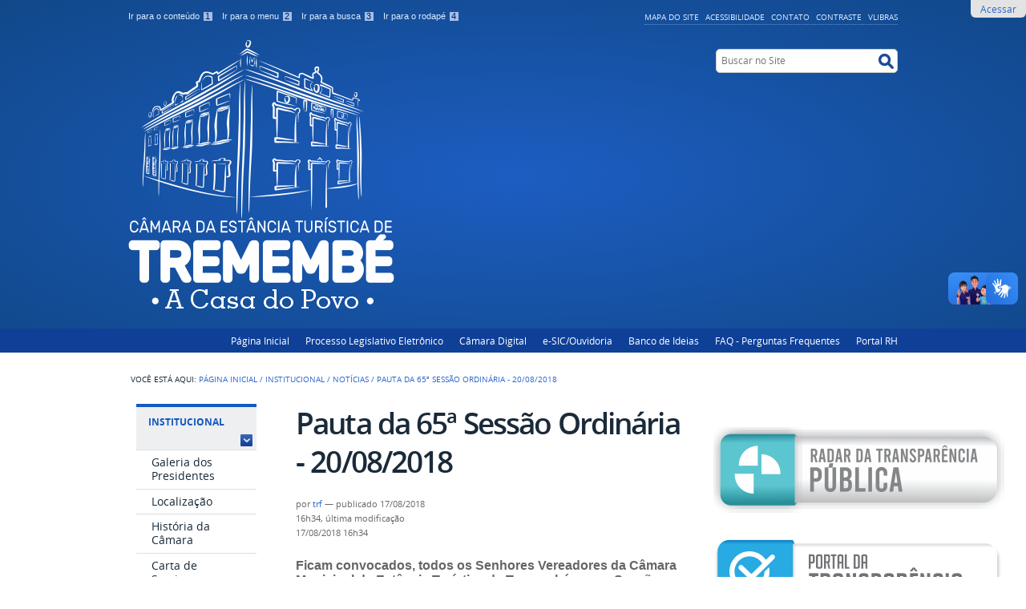

--- FILE ---
content_type: text/html;charset=utf-8
request_url: https://www.tremembe.sp.leg.br/institucional/noticias/pauta-da-65a-sessao-ordinaria-20-08-2018
body_size: 8602
content:
<!DOCTYPE html>
<html lang="pt-br" dir="ltr">

<head>
    <meta http-equiv="Content-Type" content="text/html; charset=utf-8">

    
        <base href="https://www.tremembe.sp.leg.br/institucional/noticias/pauta-da-65a-sessao-ordinaria-20-08-2018"><!--[if lt IE 7]></base><![endif]-->
    

    
        
<meta content="Ficam convocados, todos os Senhores Vereadores da Câmara Municipal da Estância Turística de Tremembé para a Sessão Ordinária a ser realizada no próximo dia 20 de agosto de 2018, segunda-feira, com início às 18h30." name="description">

  
    <style type="text/css" media="screen">@import url(https://www.tremembe.sp.leg.br/portal_css/Sunburst%20Theme/resourceportalmodelo.themestylescontraste-cachekey-2adadc3d1869af9ca9508ea9ad4a268c.css);</style>
    <link rel="stylesheet" type="text/css" media="screen" href="https://www.tremembe.sp.leg.br/portal_css/Sunburst%20Theme/resourceportalmodelo.themestylesreset-cachekey-6d1cc092219a1a8b4e5bc50d234c8307.css">
    <link rel="stylesheet" type="text/css" href="https://www.tremembe.sp.leg.br/portal_css/Sunburst%20Theme/base-cachekey-79ac13ef14fbed92d8851586cb6fdb27.css">
    <link rel="stylesheet" type="text/css" media="screen" href="https://www.tremembe.sp.leg.br/portal_css/Sunburst%20Theme/resourceplone.app.jquerytools.overlays-cachekey-41aacd251a9f5440d3bdaa6f6764a00b.css">
        <!--[if lt IE 8]>    
    
    <link rel="stylesheet" type="text/css" media="screen" href="https://www.tremembe.sp.leg.br/portal_css/Sunburst%20Theme/IEFixes-cachekey-2efcd334ba31d36194a0bd0b2ff8b81f.css" />
        <![endif]-->
    
    <link rel="stylesheet" type="text/css" media="screen" href="https://www.tremembe.sp.leg.br/portal_css/Sunburst%20Theme/resourcecollective.covercontentchooser-cachekey-f0e9c1485dd3ad699600c679479f894a.css">
    <style type="text/css" media="screen">@import url(https://www.tremembe.sp.leg.br/portal_css/Sunburst%20Theme/resourcecollective.flowplayer.cssflowplayer-cachekey-d5eb602449f6a0db1c3605ba2c549f60.css);</style>
    <style type="text/css" media="screen">@import url(https://www.tremembe.sp.leg.br/portal_css/Sunburst%20Theme/resourcecollective.pollscsscollective.polls-cachekey-40e5d2d819d2c1fe46f58a40318d5526.css);</style>
    <link rel="stylesheet" type="text/css" media="screen" href="https://www.tremembe.sp.leg.br/portal_css/Sunburst%20Theme/resourceportalmodelo.themestylestemabase-cachekey-b9716c94c7542380afbd7ae6c09a9475.css">
    <style type="text/css" media="all">@import url(https://www.tremembe.sp.leg.br/portal_css/Sunburst%20Theme/solgema_contextualcontentmenu-cachekey-73725ca8719bc83188dae3d240b38a85.css);</style>
    <link rel="stylesheet" type="text/css" media="all" href="https://www.tremembe.sp.leg.br/portal_css/Sunburst%20Theme/ploneCustom-cachekey-dc59e099e9908cf70786b1302e2f1c5d.css">
    <link rel="stylesheet" type="text/css" media="screen" href="//netdna.bootstrapcdn.com/font-awesome/3.2.1/css/font-awesome.min.css">
    <link rel="stylesheet" type="text/css" media="all" href="https://www.tremembe.sp.leg.br/portal_css/Sunburst%20Theme/resourceplone.formwidget.recurrencejquery.recurrenceinput-cachekey-ab29b71a286feff81090237f1907eb85.css">
    <style type="text/css" media="screen">@import url(https://www.tremembe.sp.leg.br/portal_css/Sunburst%20Theme/easynewsletter-cachekey-05356adeb3d2a751105218782750654a.css);</style>
    <link rel="stylesheet" type="text/css" href="https://www.tremembe.sp.leg.br/portal_css/Sunburst%20Theme/embedder-cachekey-bb85e793645cbf29de44172dfb448961.css">
    <style type="text/css" media="screen">@import url(https://www.tremembe.sp.leg.br/portal_css/Sunburst%20Theme/resourcecollective.js.colorpicker-cachekey-4469455c08a6f368567d3e7bed410ce5.css);</style>
    <link rel="stylesheet" type="text/css" media="screen" href="https://www.tremembe.sp.leg.br/portal_css/Sunburst%20Theme/resourceplone.formwidget.datetimestyles-cachekey-08b7a466ecd8751fdd5cd8afe24ad00b.css">
    <style type="text/css" media="screen">@import url(https://www.tremembe.sp.leg.br/portal_css/Sunburst%20Theme/resourceplone.formwidget.contenttreecontenttree-cachekey-9bca1471773de3ef4a2c0c694c4370bc.css);</style>
    <link rel="stylesheet" type="text/css" media="screen" href="https://www.tremembe.sp.leg.br/portal_css/Sunburst%20Theme/resourcesl_stylesheetssocial_like-cachekey-1651ac46d2de8f22804690a3e9862605.css">
    <style type="text/css" media="screen">@import url(https://www.tremembe.sp.leg.br/portal_css/Sunburst%20Theme/resourceplonetruegallery-portlet-cachekey-847bf2276ed35377eaa33d89e34c5a42.css);</style>

  
  
    <script type="text/javascript" src="http://htmlshiv.googlecode.com/svn/trunk/html5.js"></script>
    <script type="text/javascript" src="https://www.tremembe.sp.leg.br/portal_javascripts/Sunburst%20Theme/resourceplone.app.jquery-cachekey-ec5d79b1c195dcab58504ad36ee156c2.js"></script>
    <script type="text/javascript" src="https://www.tremembe.sp.leg.br/portal_javascripts/Sunburst%20Theme/resourcecollective.galleria-cachekey-e04a9dbf566779cd798ca74298add56d.js"></script>
    <script type="text/javascript" src="https://www.tremembe.sp.leg.br/portal_javascripts/Sunburst%20Theme/resourcecollective.js.bootstrapjsbootstrap.min-cachekey-501ad04cfa0c13ae3ebb81c9daca93c1.js"></script>
    <script type="text/javascript" src="https://www.tremembe.sp.leg.br/portal_javascripts/Sunburst%20Theme/resourcecollective.flowplayerflowplayer.min-cachekey-a8071412f40136da8e476a3bda509d00.js"></script>
       <!--[if lte IE 8]>
     
    <script type="text/javascript" src="https://www.tremembe.sp.leg.br/portal_javascripts/Sunburst%20Theme/resourcecollective.pollsjsexcanvas.min-cachekey-4fd713ff2fb011a8467ff5f986b19f47.js"></script>
       <![endif]-->
     
    <script type="text/javascript" src="https://www.tremembe.sp.leg.br/portal_javascripts/Sunburst%20Theme/resourcecollective.pollsjspolls-cachekey-51cc7f0000787c825e613853dd99fda5.js"></script>
    <script type="text/javascript" src="https://www.tremembe.sp.leg.br/portal_javascripts/Sunburst%20Theme/resourcecollective.z3cform.datagridfielddatagridfield-cachekey-66ae22461dce423aa6fe9b1e58fa9736.js"></script>
    <script type="text/javascript" src="https://www.tremembe.sp.leg.br/portal_javascripts/Sunburst%20Theme/resourcesc.embeddervideo-jsvideo-cachekey-22bdb1f633fc917b7f79fec792992dd4.js"></script>
    <script type="text/javascript" src="https://www.tremembe.sp.leg.br/portal_javascripts/Sunburst%20Theme/resourcecollective.js.colorpicker.jseye-cachekey-a816b5d59c04aa5ef808524cfad59033.js"></script>
    <script type="text/javascript" src="https://www.tremembe.sp.leg.br/portal_javascripts/Sunburst%20Theme/resourcecollective.oembed-cachekey-8588131bde7017e53503a9fa5bea3d9e.js"></script>


<title>Pauta da 65ª Sessão Ordinária - 20/08/2018 — Câmara de Tremembé</title>
        
    <link rel="author" href="https://www.tremembe.sp.leg.br/author/trf" title="Informações do Autor">


    <link rel="canonical" href="https://www.tremembe.sp.leg.br/institucional/noticias/pauta-da-65a-sessao-ordinaria-20-08-2018">
<link rel="alternate" type="application/json+oembed" href="https://www.tremembe.sp.leg.br/@@oembed?url=https%3A%2F%2Fwww.tremembe.sp.leg.br%2Finstitucional%2Fnoticias%2Fpauta-da-65a-sessao-ordinaria-20-08-2018&amp;format=json" title="Pauta da 65ª Sessão Ordinária - 20/08/2018 oEmbed Profile">
<link rel="alternate" type="text/xml+oembed" href="https://www.tremembe.sp.leg.br/@@oembed?url=https%3A%2F%2Fwww.tremembe.sp.leg.br%2Finstitucional%2Fnoticias%2Fpauta-da-65a-sessao-ordinaria-20-08-2018&amp;format=xml" title="Pauta da 65ª Sessão Ordinária - 20/08/2018 oEmbed Profile">


    
    



<script type="text/javascript">var jqueryOmebedSettings = {embedMethod: "replace",defaultOEmbedProvider: "plone",activate_jqueryoembed_integration: true};</script>
<script type="text/javascript">
$(document).ready(function() {
    // can use links inside div.oembed too since "a" don't work for tinymce styles
    $("a.oembed,.oembed a").oembed(null, jqueryOmebedSettings);
});
</script>

<script type="text/javascript">
        jQuery(function($){
            if (typeof($.datepicker) != "undefined"){
              $.datepicker.setDefaults(
                jQuery.extend($.datepicker.regional['pt-BR'],
                {dateFormat: 'dd/mm/yy'}));
            }
        });
        </script>




    <link rel="search" href="https://www.tremembe.sp.leg.br/@@search" title="Buscar neste site">



        
        
        
        
        

        
        <meta name="generator" content="Plone - http://plone.org">
    

    <meta content="width=device-width, initial-scale=1.0" name="viewport">

    <link rel="shortcut icon" href="/++theme++IDG-azul/img/favicon.ico" type="image/x-icon">
    <link rel="apple-touch-icon" href="/++theme++IDG-azul/img/touch_icon.png">

    <!-- Plone CSS - only for preview, will be removed in rules.xml -->
    

    <!-- Theme CSS - only for preview, will be removed in rules and added in CSS registry -->
    <link media="all" href="/++theme++IDG-azul/css/main.css" type="text/css" rel="stylesheet" id="main-css">
    <link media="all" href="/++theme++IDG-azul/css/style.css" type="text/css" rel="stylesheet">
    <link media="all" href="/++theme++IDG-azul/galleria-theme/galleria.tema-idg-azul.css" type="text/css" rel="stylesheet">
    <script src="/++theme++IDG-azul/javascript/function.js" type="text/javascript"></script>
</head>

<body dir="ltr" class="template-newsitem_view portaltype-news-item site-portal section-institucional subsection-noticias subsection-noticias-pauta-da-65a-sessao-ordinaria-20-08-2018 userrole-anonymous"><ul class="actionMenu deactivated" id="portal-personaltools">
  <li id="anon-personalbar">
    
        <a href="https://www.tremembe.sp.leg.br/login" id="personaltools-login">Acessar</a>
    
  </li>
</ul><div id="wrapper">

        <!-- HEADER -->

        <div id="header" role="banner" style="">

            <div>

                <ul id="accessibility">
                    <li>
                        <a accesskey="1" href="#acontent" id="link-conteudo">
                            Ir para o conteúdo
                            <span>1</span>
                        </a>
                    </li>
                    <li>
                        <a accesskey="2" href="#anavigation" id="link-navegacao">
                            Ir para o menu
                            <span>2</span>
                        </a>
                    </li>
                    <li>
                        <a accesskey="3" href="#SearchableText" id="link-buscar">
                            Ir para a busca
                            <span>3</span>
                        </a>
                    </li>
                    <li>
                        <a accesskey="4" href="#afooter" id="link-rodape">
                            Ir para o rodapé
                            <span>4</span>
                        </a>
                    </li>
                </ul>
                <!--
            <ul id="language">
                <li class="language-es">
                    <a href="#">Espa&#241;ol</a>
                </li>
                <li class="language-en">
                    <a href="#">English</a>
                </li>
            </ul>
            -->
            <ul id="portal-siteactions">

    <li id="siteaction-sitemap"><a href="https://www.tremembe.sp.leg.br/sitemap" accesskey="3" title="Mapa do Site">Mapa do Site</a></li>
    <li id="siteaction-accessibility"><a href="https://www.tremembe.sp.leg.br/accessibility-info" accesskey="0" title="Acessibilidade">Acessibilidade</a></li>
    <li id="siteaction-contact"><a href="https://www.tremembe.sp.leg.br/contact-info" accesskey="9" title="Contato">Contato</a></li>
    <li id="siteaction-contraste"><a href="#" accesskey="" title="Contraste">Contraste</a></li>
    <li id="siteaction-vlibras"><a href="http://www.vlibras.gov.br/" accesskey="" title="VLibras">VLibras</a></li>
</ul>

            <a id="portal-logo" title="Câmara de Tremembé" accesskey="1" href="https://www.tremembe.sp.leg.br">
    <img src="https://www.tremembe.sp.leg.br/logo.png" alt="Câmara de Tremembé" title="Câmara de Tremembé" height="336" width="332">




</a>

            <div id="portal-searchbox">

    <form id="searchGadget_form" action="https://www.tremembe.sp.leg.br/@@search">

        <div class="LSBox">
        <label class="hiddenStructure" for="searchGadget">Busca</label>

        <input name="SearchableText" type="text" size="18" title="Buscar no Site" placeholder="Buscar no Site" accesskey="4" class="searchField" id="searchGadget">

        <input class="searchButton" type="submit" value="Buscar">

        

        <div class="LSResult" id="LSResult"><div class="LSShadow" id="LSShadow"></div></div>
        </div>
    </form>

    <div id="portal-advanced-search" class="hiddenStructure">
        <a href="https://www.tremembe.sp.leg.br/@@search" accesskey="5">Busca Avançada…</a>
    </div>

</div>

        </div>
        <div id="sobre">
            <ul><li id="portaltab-index_html" class="selected"><a href="https://www.tremembe.sp.leg.br" title="">Página Inicial</a></li><li id="portaltab-processo-legislativo-eletronico" class="plain"><a href="https://tremembe.camarasempapel.com.br/" title="">Processo Legislativo Eletrônico</a></li><li id="portaltab-camara-digital" class="plain"><a href="https://www.tremembe.sp.leg.br/camara-digital" title="">Câmara Digital</a></li><li id="portaltab-ouvidoria" class="plain"><a href="https://www.tremembe.sp.leg.br/ouvidoria" title='Tipos de atendimento:
Whatsapp do Povo / Telefone - (12) 3672-3156/ 
Email: ouvidoria@tremembe.sp.leg.br/ 
Site:https://www.tremembe.sp.leg.br/ 
Presencialmente - Rua Senhor Bom Jesus, 145 - Centro Tremembé-SP, CEP 12120-029. Atendimento das 8h às 17h/ 

(OBSERVAÇÃO: Para denúncias anônimas preencha os campos obrigatórios do formulário com a letra "x").

Regulamentação da Lei de Acesso à informação LAI: 
https://www.tremembe.sp.leg.br/leis/legislacao-municipal/resolucoes/resolucao-ndeg-209-lei-de-acesso-a-informacao/view'>e-SIC/Ouvidoria</a></li><li id="portaltab-banco-de-ideias" class="plain"><a href="https://www.tremembe.sp.leg.br/banco-de-ideias" title="Banco de Ideias Legislativas no Município de Tremembé em conformidade com a Resolução n° 186/2021.">Banco de Ideias</a></li><li id="portaltab-faq" class="plain"><a href="https://www.tremembe.sp.leg.br/faq" title="Relação de perguntas que são feitas com frequência para a Casa Legislativa e suas respectivas respostas.">FAQ - Perguntas Frequentes</a></li><li id="portaltab-portal-rh" class="plain"><a href="https://tremembe.presconinformatica.com.br/ords/tremembe/f?p=1823:LOGIN" title="">Portal RH</a></li></ul>
        </div>
    </div>

    <!-- content -->

    <div id="main" role="main">
    <div id="plone-content">

        <!-- Demo Plone Content -->

        <div id="portal-columns" class="row">

            <div id="viewlet-above-content"><div id="portal-breadcrumbs">

    <span id="breadcrumbs-you-are-here">Você está aqui:</span>
    <span id="breadcrumbs-home">
        <a href="https://www.tremembe.sp.leg.br">Página Inicial</a>
        <span class="breadcrumbSeparator">
            /
            
        </span>
    </span>
    <span id="breadcrumbs-1" dir="ltr">
        
            <a href="https://www.tremembe.sp.leg.br/institucional">Institucional</a>
            <span class="breadcrumbSeparator">
                /
                
            </span>
            
         
    </span>
    <span id="breadcrumbs-2" dir="ltr">
        
            <a href="https://www.tremembe.sp.leg.br/institucional/noticias">Notícias</a>
            <span class="breadcrumbSeparator">
                /
                
            </span>
            
         
    </span>
    <span id="breadcrumbs-3" dir="ltr">
        
            
            
            <span id="breadcrumbs-current">Pauta da 65ª Sessão Ordinária - 20/08/2018</span>
         
    </span>

</div>
</div>

            <!-- Column 1 -->
            <div id="navigation">
                <a name="anavigation" id="anavigation"></a>
                <span class="menuTrigger">Menu</span>
                <div id="portal-column-one" class="cell width-1:4 position-0">
            
                
<div class="portletWrapper" data-portlethash="706c6f6e652e6c656674636f6c756d6e0a636f6e746578740a2f636d5f7472662f706f7274616c0a696e737469747563696f6e616c" id="portletwrapper-706c6f6e652e6c656674636f6c756d6e0a636f6e746578740a2f636d5f7472662f706f7274616c0a696e737469747563696f6e616c">
<dl class="portlet portletNavigationTree">

    <dt class="portletHeader">
        <span class="portletTopLeft"></span>
        <a href="https://www.tremembe.sp.leg.br/institucional" class="tile">Institucional</a>
        <span class="portletTopRight"></span>
    </dt>

    <dd class="portletItem lastItem">
        <ul class="navTree navTreeLevel0">
            
            



<li class="navTreeItem visualNoMarker section-galeria-dos-presidentes">

    


        <a href="https://www.tremembe.sp.leg.br/institucional/galeria-dos-presidentes" class="state-published contenttype-document" title="">
            
            <span>Galeria dos Presidentes</span>
        </a>

        

    
</li>


<li class="navTreeItem visualNoMarker navTreeFolderish section-lozalizacao">

    


        <a href="https://www.tremembe.sp.leg.br/institucional/lozalizacao" class="state-published navTreeFolderish contenttype-folder" title="">
            
            <span>Localização</span>
        </a>

        

    
</li>


<li class="navTreeItem visualNoMarker navTreeFolderish section-historia-da-camara">

    


        <a href="https://www.tremembe.sp.leg.br/institucional/historia-da-camara" class="state-published navTreeFolderish contenttype-folder" title="">
            
            <span>História da Câmara</span>
        </a>

        

    
</li>


<li class="navTreeItem visualNoMarker navTreeFolderish section-carta-de-servicos">

    


        <a href="https://www.tremembe.sp.leg.br/institucional/carta-de-servicos" class="state-published navTreeFolderish contenttype-folder" title="">
            
            <span>Carta de Serviços</span>
        </a>

        

    
</li>


<li class="navTreeItem visualNoMarker section-cartilha-do-vereador">

    


        <a href="https://www12.senado.leg.br/interlegis/comunicacao/publicacoes-1/cartilha-do-vereador/" class="state-published contenttype-link" title="Orientações para uma prática legislativa de qualidade e resultados - Publicações Interlegis - ILB">
            
            <span>Cartilha do Vereador</span>
        </a>

        

    
</li>


<li class="navTreeItem visualNoMarker navTreeItemInPath navTreeFolderish section-noticias">

    


        <a href="https://www.tremembe.sp.leg.br/institucional/noticias" class="state-published navTreeItemInPath navTreeFolderish contenttype-folder" title="Banco de notícias desta Casa Legislativa.">
            
            <span>Notícias</span>
        </a>

        
            <ul class="navTree navTreeLevel1">
                



<li class="navTreeItem visualNoMarker navTreeCurrentNode section-pauta-da-65a-sessao-ordinaria-20-08-2018">

    


        <a href="https://www.tremembe.sp.leg.br/institucional/noticias/pauta-da-65a-sessao-ordinaria-20-08-2018" class="state-published navTreeCurrentItem navTreeCurrentNode contenttype-news-item" title="Ficam convocados, todos os Senhores Vereadores da Câmara Municipal da Estância Turística de Tremembé para a Sessão Ordinária a ser realizada no próximo dia 20 de agosto de 2018, segunda-feira, com início às 18h30.">
            
            <span>Pauta da 65ª Sessão Ordinária - 20/08/2018</span>
        </a>

        

    
</li>




            </ul>
        

    
</li>


<li class="navTreeItem visualNoMarker section-canal-facebook">

    


        <a href="https://www.facebook.com/camaratremembe/" class="state-published contenttype-link" title="">
            
            <span>Facebook</span>
        </a>

        

    
</li>


<li class="navTreeItem visualNoMarker section-instagram">

    


        <a href="https://www.instagram.com/camaratremembe/" class="state-published contenttype-link" title="">
            
            <span>Instagram</span>
        </a>

        

    
</li>


<li class="navTreeItem visualNoMarker section-canal-youtube">

    


        <a href="https://www.youtube.com/channel/UC_R28Nr2Ml2l5Wt-ipMwd0Q/videos" class="state-published contenttype-link" title="">
            
            <span> YouTube</span>
        </a>

        

    
</li>




        </ul>
        <span class="portletBottomLeft"></span>
        <span class="portletBottomRight"></span>
    </dd>
</dl>

</div>

<div class="portletWrapper" data-portlethash="706c6f6e652e6c656674636f6c756d6e0a636f6e746578740a2f636d5f7472662f706f7274616c0a70726f636573736f2d6c656769736c617469766f" id="portletwrapper-706c6f6e652e6c656674636f6c756d6e0a636f6e746578740a2f636d5f7472662f706f7274616c0a70726f636573736f2d6c656769736c617469766f">
<dl class="portlet portletNavigationTree">

    <dt class="portletHeader">
        <span class="portletTopLeft"></span>
        <a href="https://www.tremembe.sp.leg.br/composicao" class="tile">Composição</a>
        <span class="portletTopRight"></span>
    </dt>

    <dd class="portletItem lastItem">
        <ul class="navTree navTreeLevel0">
            
            



<li class="navTreeItem visualNoMarker section-mesa-diretora">

    


        <a href="https://tremembe.camarasempapel.com.br/mesas.aspx" class="state-published contenttype-link" title="A Mesa Diretora da Câmara Municipal, na qualidade de Comissão Executiva, incumbe a direção dos trabalhos do Poder Legislativo. A composição e competências da Mesa encontrasse no Regimento Interno desta casa normatizado na Resolução nº 198 de 16 de dezembro de 2022.
">
            
            <span>Mesa Diretora</span>
        </a>

        

    
</li>


<li class="navTreeItem visualNoMarker section-competencias-da-mesa-diretor">

    


        <a href="https://www.tremembe.sp.leg.br/composicao/competencias-da-mesa-diretor" class="state-published contenttype-document" title="A Mesa Diretora da Câmara Municipal, na qualidade de Comissão Executiva, incumbe a direção dos trabalhos do Poder Legislativo. A composição e competências da Mesa encontrasse no Regimento Interno desta casa normatizado na Resolução nº 198 de 16 de dezembro de 2022.
">
            
            <span>Competências da Mesa Diretora</span>
        </a>

        

    
</li>


<li class="navTreeItem visualNoMarker section-comissoes-1">

    


        <a href="https://tremembe.camarasempapel.com.br/comissoes.aspx" class="state-published contenttype-link" title="">
            
            <span>Comissões</span>
        </a>

        

    
</li>


<li class="navTreeItem visualNoMarker section-nossos-parlamentares-novo">

    


        <a href="https://tremembe.camarasempapel.com.br/parlamentares.aspx" class="state-published contenttype-link" title="">
            
            <span>Nossos Parlamentares</span>
        </a>

        

    
</li>


<li class="navTreeItem visualNoMarker navTreeFolderish section-nossos-parlamentares">

    


        <a href="https://www.tremembe.sp.leg.br/composicao/nossos-parlamentares" class="state-published navTreeFolderish contenttype-folder" title="">
            
            <span>Outras Legislaturas</span>
        </a>

        

    
</li>




        </ul>
        <span class="portletBottomLeft"></span>
        <span class="portletBottomRight"></span>
    </dd>
</dl>

</div>

<div class="portletWrapper" data-portlethash="706c6f6e652e6c656674636f6c756d6e0a636f6e746578740a2f636d5f7472662f706f7274616c0a70726f636573736f2d6c656769736c617469766f2d31" id="portletwrapper-706c6f6e652e6c656674636f6c756d6e0a636f6e746578740a2f636d5f7472662f706f7274616c0a70726f636573736f2d6c656769736c617469766f2d31">
<dl class="portlet portletNavigationTree">

    <dt class="portletHeader">
        <span class="portletTopLeft"></span>
        <a href="https://www.tremembe.sp.leg.br/processo-legislativo" class="tile">Processo Legislativo</a>
        <span class="portletTopRight"></span>
    </dt>

    <dd class="portletItem lastItem">
        <ul class="navTree navTreeLevel0">
            
            



<li class="navTreeItem visualNoMarker section-processo-legislativo-eletronico">

    


        <a href="https://tremembe.camarasempapel.com.br/" class="state-published contenttype-link" title="">
            
            <span>Processo Legislativo Eletrônico</span>
        </a>

        

    
</li>


<li class="navTreeItem visualNoMarker navTreeFolderish section-pautas-das-sessoes">

    


        <a href="https://www.tremembe.sp.leg.br/processo-legislativo/pautas-das-sessoes" class="state-published navTreeFolderish contenttype-folder" title="Relação de assuntos a serem tratados em uma reunião legislativa.">
            
            <span>Pautas</span>
        </a>

        

    
</li>


<li class="navTreeItem visualNoMarker navTreeFolderish section-atas-das-sessoes">

    


        <a href="https://www.tremembe.sp.leg.br/processo-legislativo/atas-das-sessoes" class="state-published navTreeFolderish contenttype-folder" title="Registro escrito sobre todos os acontecimentos e assuntos debatidos durante uma sessão legislativa.">
            
            <span>Atas</span>
        </a>

        

    
</li>


<li class="navTreeItem visualNoMarker navTreeFolderish section-relatorio-de-comparecimento">

    


        <a href="https://www.tremembe.sp.leg.br/processo-legislativo/relatorio-de-comparecimento" class="state-published navTreeFolderish contenttype-folder" title="Relatório mensal de comparecimento dos Senhores Vereadores nas Sessões Plenárias">
            
            <span>Presença nas Sessões</span>
        </a>

        

    
</li>


<li class="navTreeItem visualNoMarker navTreeFolderish section-relatorio-de-atividades">

    


        <a href="https://www.tremembe.sp.leg.br/processo-legislativo/relatorio-de-atividades" class="state-published navTreeFolderish contenttype-folder" title="Relatório de Atividades anuais da Câmara Municipal da Estância Turística de Tremembé.">
            
            <span>Relatório de Atividades</span>
        </a>

        

    
</li>


<li class="navTreeItem visualNoMarker navTreeFolderish section-proposituras-e-projetos-de-lei">

    


        <a href="https://www.tremembe.sp.leg.br/processo-legislativo/proposituras-e-projetos-de-lei" class="state-published navTreeFolderish contenttype-folder" title="Proposituras dos Senhores Vereadores tais como: indicações, requerimentos, moções e projetos de lei.">
            
            <span>Proposituras (Página Antiga)</span>
        </a>

        

    
</li>




        </ul>
        <span class="portletBottomLeft"></span>
        <span class="portletBottomRight"></span>
    </dd>
</dl>

</div>

<div class="portletWrapper" data-portlethash="706c6f6e652e6c656674636f6c756d6e0a636f6e746578740a2f636d5f7472662f706f7274616c0a6c656973" id="portletwrapper-706c6f6e652e6c656674636f6c756d6e0a636f6e746578740a2f636d5f7472662f706f7274616c0a6c656973">
<dl class="portlet portletNavigationTree">

    <dt class="portletHeader">
        <span class="portletTopLeft"></span>
        <a href="https://www.tremembe.sp.leg.br/leis" class="tile">Legislação</a>
        <span class="portletTopRight"></span>
    </dt>

    <dd class="portletItem lastItem">
        <ul class="navTree navTreeLevel0">
            
            



<li class="navTreeItem visualNoMarker navTreeFolderish section-lei-organica-municipal">

    


        <a href="https://www.tremembe.sp.leg.br/leis/lei-organica-municipal" class="state-published navTreeFolderish contenttype-folder" title="Conteúdo atualizado da Lei Orgânica do Município.">
            
            <span>Lei Orgânica Municipal</span>
        </a>

        

    
</li>


<li class="navTreeItem visualNoMarker navTreeFolderish section-regimento-interno">

    


        <a href="https://www.tremembe.sp.leg.br/leis/regimento-interno" class="state-published navTreeFolderish contenttype-folder" title="">
            
            <span>Regimento Interno</span>
        </a>

        

    
</li>


<li class="navTreeItem visualNoMarker navTreeFolderish section-legislacao-municipal">

    


        <a href="https://www.tremembe.sp.leg.br/leis/legislacao-municipal" class="state-published navTreeFolderish contenttype-folder" title="Iniciamos a digitalização do acervo dos textos das normas jurídicas do município.  

OBS: Caso alguma norma que seja de interesse ainda não se encontre digitalizada, solicite-a pela nossa OUVIDORIA.">
            
            <span>Legislações Municipais</span>
        </a>

        

    
</li>


<li class="navTreeItem visualNoMarker navTreeFolderish section-controladoria-interna">

    


        <a href="https://www.tremembe.sp.leg.br/leis/controladoria-interna" class="state-published navTreeFolderish contenttype-folder" title="">
            
            <span>Controladoria Interna</span>
        </a>

        

    
</li>


<li class="navTreeItem visualNoMarker navTreeFolderish section-acesso-a-informacao-municipal">

    


        <a href="https://www.tremembe.sp.leg.br/leis/acesso-a-informacao-municipal" class="state-published navTreeFolderish contenttype-folder" title="">
            
            <span>Acesso a Informação Municipal</span>
        </a>

        

    
</li>




        </ul>
        <span class="portletBottomLeft"></span>
        <span class="portletBottomRight"></span>
    </dd>
</dl>

</div>

<div class="portletWrapper" data-portlethash="706c6f6e652e6c656674636f6c756d6e0a636f6e746578740a2f636d5f7472662f706f7274616c0a7472616e73706172656e636961" id="portletwrapper-706c6f6e652e6c656674636f6c756d6e0a636f6e746578740a2f636d5f7472662f706f7274616c0a7472616e73706172656e636961">
<dl class="portlet portletNavigationTree">

    <dt class="portletHeader">
        <span class="portletTopLeft"></span>
        <a href="https://www.tremembe.sp.leg.br/transparencia" class="tile">Transparência</a>
        <span class="portletTopRight"></span>
    </dt>

    <dd class="portletItem lastItem">
        <ul class="navTree navTreeLevel0">
            
            



<li class="navTreeItem visualNoMarker section-portal-da-transparencia-atual">

    


        <a href="https://gpmodtremembe.presconinformatica.com.br/GPMODTRB/f?p=109:1:::::id_entidade:2" class="state-published contenttype-link" title="Acesse o Portal Transparência para ter acesso a: Receitas, Despesas, Patrimônio, Contratos, Organograma, Remuneração e outras publicações. ">
            
            <span>Portal da Transparência (ATUAL)</span>
        </a>

        

    
</li>


<li class="navTreeItem visualNoMarker section-contabilidade">

    


        <a href="http://cmtremembe.geosiap.net.br:8080/portal-transparencia" class="state-published contenttype-link" title="Acesse o Portal Transparência para ter acesso a: Receitas, Despesas, Patrimônio, Contratos, Organograma, Remuneração e outras publicações.
">
            
            <span>Portal da Transparência (ANTIGO)</span>
        </a>

        

    
</li>


<li class="navTreeItem visualNoMarker navTreeFolderish section-licitacoes-e-contratos">

    


        <a href="https://www.tremembe.sp.leg.br/transparencia/licitacoes-e-contratos" class="state-published navTreeFolderish contenttype-folder" title="Licitações e Contratos">
            
            <span>Licitações e Contratos</span>
        </a>

        

    
</li>


<li class="navTreeItem visualNoMarker navTreeFolderish section-gestao-documental">

    


        <a href="https://www.tremembe.sp.leg.br/transparencia/gestao-documental" class="state-published navTreeFolderish contenttype-folder" title="Gestão Documental no âmbito do Poder Legislativo Municipal.">
            
            <span>Gestão Documental</span>
        </a>

        

    
</li>


<li class="navTreeItem visualNoMarker navTreeFolderish section-concursos-publicos">

    


        <a href="https://www.tremembe.sp.leg.br/transparencia/concursos-publicos" class="state-published navTreeFolderish contenttype-folder" title="">
            
            <span>Concursos Públicos</span>
        </a>

        

    
</li>


<li class="navTreeItem visualNoMarker navTreeFolderish section-plano-de-contratacao-anual">

    


        <a href="https://www.tremembe.sp.leg.br/transparencia/plano-de-contratacao-anual" class="state-published navTreeFolderish contenttype-folder" title="">
            
            <span>Plano de Contratação Anual</span>
        </a>

        

    
</li>


<li class="navTreeItem visualNoMarker navTreeFolderish section-estagiarios-e-terceirizados">

    


        <a href="https://www.tremembe.sp.leg.br/transparencia/estagiarios-e-terceirizados" class="state-published navTreeFolderish contenttype-folder" title="">
            
            <span>Estagiários e Terceirizados</span>
        </a>

        

    
</li>


<li class="navTreeItem visualNoMarker navTreeFolderish section-contas">

    


        <a href="https://www.tremembe.sp.leg.br/transparencia/contas" class="state-published navTreeFolderish contenttype-folder" title="">
            
            <span>Contas do Executivo</span>
        </a>

        

    
</li>


<li class="navTreeItem visualNoMarker navTreeFolderish section-contas-do-legislativo">

    


        <a href="https://www.tremembe.sp.leg.br/transparencia/contas-do-legislativo" class="state-published navTreeFolderish contenttype-folder" title="Sentenças das Contas da Câmara Municipal da Estância Turística de Tremembé.">
            
            <span>Contas do Legislativo</span>
        </a>

        

    
</li>




        </ul>
        <span class="portletBottomLeft"></span>
        <span class="portletBottomRight"></span>
    </dd>
</dl>

</div>

<div class="portletWrapper" data-portlethash="706c6f6e652e6c656674636f6c756d6e0a636f6e746578740a2f636d5f7472662f706f7274616c0a6c696e6b732d7574656973" id="portletwrapper-706c6f6e652e6c656674636f6c756d6e0a636f6e746578740a2f636d5f7472662f706f7274616c0a6c696e6b732d7574656973">
<dl class="portlet portletNavigationTree">

    <dt class="portletHeader">
        <span class="portletTopLeft"></span>
        <a href="https://www.tremembe.sp.leg.br/links-uteis" class="tile">Links Úteis</a>
        <span class="portletTopRight"></span>
    </dt>

    <dd class="portletItem lastItem">
        <ul class="navTree navTreeLevel0">
            
            



<li class="navTreeItem visualNoMarker section-diario-oficial-do-municipio">

    


        <a href="https://imprensaoficialmunicipal.com.br/tremembe" class="state-published contenttype-link" title="Site do diário oficial do município. (este link deve ser editado ou removido se não existir)">
            
            <span>Diário Oficial do Município</span>
        </a>

        

    
</li>


<li class="navTreeItem visualNoMarker section-prefeitura-municipal-de-tremembe">

    


        <a href="https://www.tremembe.sp.gov.br/" class="state-published contenttype-link" title="">
            
            <span>Prefeitura Municipal</span>
        </a>

        

    
</li>


<li class="navTreeItem visualNoMarker section-telefones-uteis-prefeitura">

    


        <a href="https://www.tremembe.sp.gov.br/telefones" class="state-published contenttype-link" title="">
            
            <span>Telefones Úteis/Prefeitura</span>
        </a>

        

    
</li>


<li class="navTreeItem visualNoMarker section-assembleia-legislativa">

    


        <a href="https://www.al.sp.gov.br" class="state-published contenttype-link" title="">
            
            <span>Assembleia Legislativa</span>
        </a>

        

    
</li>


<li class="navTreeItem visualNoMarker section-camara-dos-deputados">

    


        <a href="https://www.camara.leg.br" class="state-published contenttype-link" title="">
            
            <span>Câmara dos Deputados</span>
        </a>

        

    
</li>


<li class="navTreeItem visualNoMarker section-senado-federal">

    


        <a href="https://www12.senado.leg.br/hpsenado" class="state-published contenttype-link" title="">
            
            <span>Senado Federal</span>
        </a>

        

    
</li>


<li class="navTreeItem visualNoMarker section-programa-interlegis">

    


        <a href="http://www.interlegis.leg.br" class="state-published contenttype-link" title="">
            
            <span>Programa Interlegis</span>
        </a>

        

    
</li>


<li class="navTreeItem visualNoMarker section-webmail">

    


        <a href="https://webmail.terraempresas.com.br/?d=tremembe.sp.leg.br" class="state-published contenttype-link" title="">
            
            <span>Webmail </span>
        </a>

        

    
</li>


<li class="navTreeItem visualNoMarker section-geosiap">

    


        <a href="https://contas.geosiap.net" class="state-published contenttype-link" title="">
            
            <span>Geosiap</span>
        </a>

        

    
</li>


<li class="navTreeItem visualNoMarker section-prosync">

    


        <a href="https://painel.prosync.com.br/tremembe/sp" class="state-published contenttype-link" title="">
            
            <span>Prosync</span>
        </a>

        

    
</li>




        </ul>
        <span class="portletBottomLeft"></span>
        <span class="portletBottomRight"></span>
    </dd>
</dl>

</div>




            
        </div></div>

            <!-- Conteudo -->
            <div id="portal-column-content" class="cell width-1:2 position-1:4"><a name="acontent" id="acontent"></a>
                <a name="acontent" id="acontent"></a>

                <div class="">

                    

                    

    <dl class="portalMessage info" id="kssPortalMessage" style="display:none">
        <dt>Info</dt>
        <dd></dd>
    </dl>



                    
                        <div id="content">

                            

                            

                             <div id="viewlet-above-content-title"></div>
                             
                                 
                                 
            
                <h1 id="parent-fieldname-title" class="documentFirstHeading">
                    Pauta da 65ª Sessão Ordinária - 20/08/2018
                </h1>
            
            
        
                             
                             <div id="viewlet-below-content-title">

<div class="documentByLine" id="plone-document-byline">
  

  
  
    <span class="documentAuthor">
      por <a href="https://www.tremembe.sp.leg.br/author/trf">trf</a>
         —
    </span>
  
  

  
  <span class="documentPublished">
    <span>publicado</span>
    17/08/2018 16h34,
  </span>

  <span class="documentModified">
    <span>última modificação</span>
    17/08/2018 16h34
  </span>
  

  

  

  

  

</div>
</div>

                             
                                 
                                 
            
                <div id="parent-fieldname-description" class="documentDescription">
                   Ficam convocados, todos os Senhores Vereadores da Câmara Municipal da Estância Turística de Tremembé para a Sessão Ordinária a ser realizada no próximo dia 20 de agosto de 2018, segunda-feira, com início às 18h30.
                </div>
            
            
        
                             

                             <div id="viewlet-above-content-body">

</div>
                             <div id="content-core">
                                 
    

        <div class="newsImageContainer">
            <a href="https://www.tremembe.sp.leg.br/institucional/noticias/pauta-da-65a-sessao-ordinaria-20-08-2018/image/image_view_fullscreen" id="parent-fieldname-image">
               <img src="https://www.tremembe.sp.leg.br/institucional/noticias/pauta-da-65a-sessao-ordinaria-20-08-2018/image_mini" alt="Pauta da 65ª Sessão Ordinária - 20/08/2018" title="" height="103" width="200" class="newsImage">
            </a>
            
        </div>

        

        <div id="parent-fieldname-text" class="plain">
            <p><a title="" href="https://www.tremembe.sp.leg.br/processo-legislativo/pautas-das-sessoes/2018/pauta-da-65a-sessao-ordinaria-20-08-2018" class="internal-link" target="_self">LEIA A ORDEM DO DIA!</a></p>
        </div>
    

                             </div>
                             

                            
                        </div>
                    

                    
                </div>

                <div id="viewlet-below-content">





</div>

            </div>

            <!-- Column 2-->

            <div id="portal-column-two" class="cell width-1:4 position-3:4">
            
                
<div class="portletWrapper" data-portlethash="706c6f6e652e7269676874636f6c756d6e0a636f6e746578740a2f636d5f7472662f706f7274616c0a62616e6e657273" id="portletwrapper-706c6f6e652e7269676874636f6c756d6e0a636f6e746578740a2f636d5f7472662f706f7274616c0a62616e6e657273"><div class="portletStaticText portlet-static-banners"><p> <span> </span><a class="external-link" href="https://radardatransparencia.atricon.org.br/" target="_self" title=""><img src="https://www.tremembe.sp.leg.br/novo.png" alt="" class="image-inline" title=""></a></p>
<p><span class="external-link"><br></span></p>
<p><a class="external-link" href="https://gpmodtremembe.presconinformatica.com.br/GPMODTRB/f?p=109:1:::::id_entidade:2" target="_self" title=""><img src="https://www.tremembe.sp.leg.br/copy3_of_1.png" alt="" class="image-inline" title=""></a></p>
<p><a class="external-link" href="https://imprensaoficialmunicipal.com.br/tremembe" target="_self" title=""><img src="https://www.tremembe.sp.leg.br/2.png" alt="" class="image-inline" title=""></a></p>
<p><a class="external-link" href="https://www.facebook.com/camaratremembe" target="_self" title=""><img src="https://www.tremembe.sp.leg.br/3.png" alt="" class="image-inline" title=""></a></p>
<p><a class="external-link" href="https://www.instagram.com/camaratremembe/" target="_self" title=""><img src="https://www.tremembe.sp.leg.br/4.png" alt="" class="image-inline" title=""><br></a></p>
<p><a class="external-link" href="https://www.youtube.com/channel/UC_R28Nr2Ml2l5Wt-ipMwd0Q/videos" target="_self" title=""><img src="https://www.tremembe.sp.leg.br/5.png" alt="" class="image-inline" title=""><br></a></p>
<p><a title="" href="https://www.tremembe.sp.leg.br/contact-info" class="external-link" target="_self"><img src="https://www.tremembe.sp.leg.br/RESPONDA.jpg" alt="" class="image-inline" title=""></a></p>
<p><a title="" href="https://www.tremembe.sp.leg.br/transparencia/licitacoes-e-contratos" class="external-link" target="_self"><img src="https://www.tremembe.sp.leg.br/6.png" alt="" class="image-inline" title=""></a></p>
<p><a class="external-link" href="https://tremembe.sp.gov.br/conselhos-municipais/" target="_self" title=""><img src="https://www.tremembe.sp.leg.br/new.png" alt="" class="image-inline" title=""></a></p>
<p> </p></div>

</div>




            
        </div>

        </div>

        <!-- /Demo Plone Content -->

    </div>

    <div class="clear"></div>
    <div id="voltar-topo">
        <a href="#wrapper">Voltar para o topo</a>
    </div>

</div>

<!-- Footer -->
<div id="footer" role="contentinfo">
    <a name="afooter" id="afooter"></a>
    <div class="clear"></div>
    

    

    <table class="invisible">
<tbody>
<tr><th style="text-align:left; ">Institucional</th><th style="text-align:left; ">Atividade Legislativa</th><th style="text-align:left; ">Serviços</th><th style="text-align:left; ">Atendimento</th></tr>
<tr>
<td>
<ul>
<li><a href="https://www.tremembe.sp.leg.br/institucional/acesso">Acesso</a></li>
<li><a href="https://www.tremembe.sp.leg.br/institucional/noticias">Notícias</a></li>
<li><a class="external-link" href="https://www.facebook.com/camaratremembe/" target="_self" title="">Facebook</a></li>
<li><a class="external-link" href="https://www.youtube.com/channel/UC_R28Nr2Ml2l5Wt-ipMwd0Q" target="_self" title="">Youtube</a></li>
</ul>
</td>
<td>
<ul>
<li><a class="external-link" href="https://tremembe.camarasempapel.com.br/spl/parlamentares.aspx" target="_self" title="">Parlamentares</a></li>
<li><a class="external-link" href="https://tremembe.camarasempapel.com.br/spl/mesas.aspx" target="_self" title="">Mesa Diretora</a></li>
<li><a class="external-link" href="https://tremembe.camarasempapel.com.br/spl/comissoes.aspx" target="_self" title="">Comissões</a></li>
<li><a title="" href="https://www.tremembe.sp.leg.br/leis/regimento-interno" class="external-link" target="_self">Regimento Interno</a></li>
<li><a title="" href="https://www.tremembe.sp.leg.br/leis/lei-organica-municipal" class="external-link" target="_self">Lei Orgância Municipal</a></li>
<li><a title="" href="https://www.tremembe.sp.leg.br/leis/legislacao-municipal" class="external-link" target="_self">Legislação Municipal</a></li>
</ul>
</td>
<td>
<ul>
<li><a href="https://www.tremembe.sp.leg.br/transparencia">Transparência</a></li>
<li><a href="https://www.tremembe.sp.leg.br/ouvidoria">e-SIC</a></li>
<li><a href="https://www.tremembe.sp.leg.br/faq">FAQ</a></li>
</ul>
</td>
<td><address><span style="text-align: start; float: none; ">Rua Senhor Bom Jesus, 145 - Centro</span><br>Tremembé, SP - CEP: 12120-029<br>Fone: (12) <span style="text-align: start; float: none; ">3672-3156</span></address><address><span style="text-align: start; float: none; "><span>Whatsapp: (12) </span><span>3672-3156</span></span></address><address>E-mail:</address><address>secretaria@tremembe.sp.leg.br</address><address></address><address></address><strong>Expediente</strong><br><br>De segunda a sexta:<br>- das 8hs às 17hs</td>
</tr>
</tbody>
</table>
<p> </p>

    <p class="visualClear"></p>

  
</div>

<!-- /Footer-->

<div vw="" class="enabled">
    <div vw-access-button="" class="active"></div>
    <div vw-plugin-wrapper="">
      <div class="vw-plugin-top-wrapper"></div>
    </div>
  </div>
  <script src="https://vlibras.gov.br/app/vlibras-plugin.js"></script>
  <script>
    new window.VLibras.Widget('https://vlibras.gov.br/app');
  </script>
</div></body>
</html>


--- FILE ---
content_type: text/css;charset=utf-8
request_url: https://www.tremembe.sp.leg.br/portal_css/Sunburst%20Theme/resourceportalmodelo.themestylescontraste-cachekey-2adadc3d1869af9ca9508ea9ad4a268c.css
body_size: 501
content:

/* - ++resource++portalmodelo.theme/styles/contraste.css - */
@media screen {
/* https://www.tremembe.sp.leg.br/portal_css/++resource++portalmodelo.theme/styles/contraste.css?original=1 */
body.contraste,
body.contraste #header-banner,
body.contraste #header-banner a, /**/
body.contraste #titleHeader, /**/
body.contraste #wrapper, /**/
body.contraste #main-navigation,
body.contraste #portal-siteactions a, /**/
body.contraste #portal-breadcrumbs, /**/
body.contraste #portal-breadcrumbs a,
body.contraste .portletHeader,
body.contraste .portletHeader a, /**/
body.contraste .portletHeader span, /**/
body.contraste .portletHeader a:hover,
body.contraste .portletItem, /**/
body.contraste .portletItem a,
body.contraste .portletFooter, /**/
body.contraste .portletFooter a,
body.contraste #footer-info,
body.contraste #footer-info a,
body.contraste #footer-total, /**/
body.contraste #footer-total a, /**/
body.contraste #footer-colophon,
body.contraste .pb-ajax,
body.contraste dl.portalMessage.error dd,
body.contraste dl.portalMessage.success dd,
body.contraste dl.portalMessage dd,
body.contraste h2, /**/
body.contraste .description, /**/
body.contraste th, /**/
body.contraste td /**/ {
background: #000 !important;
color: #fff !important;
}
body.contraste .portlet.portletNavigationTree .navTree .navTreeItem a span /**/,
body.contraste #main-content a,
body.contraste #content a,
body.contraste h1,
body.contraste h2,
body.contraste h3,
body.contraste h4,
body.contraste .portletItem a:hover,
body.contraste .documentByLine {
color: #fff !important;
}
body.contraste .portletFooter a:hover,
body.contraste h1 a:hover,
body.contraste h2 a:hover,
body.contraste h3 a:hover,
body.contraste h4 a:hover {
color: #fff !important;
text-decoration: underline;
}
body.contraste .portlet.portletNavigationTree .navTree .navTreeItem a:hover,
body.contraste .portlet.portletNavigationTree .navTree .navTreeItem a.navTreeCurrentItem {
border-left: 5px solid #fff;
}
body.contraste .photoAlbumEntryWrapper,
body.contraste #form-widgets-party_affiliation {
color: #000 !important;
}
body.contraste div.event_listing div,
body.contraste #content-core div header,
body.contraste div #content-core div header nav ul.mode_selector,
body.contraste #content-core div section article.vevent {
background: #000 !important;
color: #fff !important;
}
body.contraste #content-core div header nav ul li.selected a,
body.contraste #content-core div header nav ul li a:hover {
background: #fff !important;
color: #000 !important;
}
body.contraste table.listing tr.odd td {
background: #000 !important;
color: #fff !important;
}

}



--- FILE ---
content_type: text/css;charset=utf-8
request_url: https://www.tremembe.sp.leg.br/portal_css/Sunburst%20Theme/ploneCustom-cachekey-dc59e099e9908cf70786b1302e2f1c5d.css
body_size: -45
content:

/* - ploneCustom.css - */
@media all {
/* https://www.tremembe.sp.leg.br/portal_css/ploneCustom.css?original=1 */
/* */
/* */
/* */
/* */
/* */
/* */

}



--- FILE ---
content_type: text/css;charset=utf-8
request_url: https://www.tremembe.sp.leg.br/portal_css/Sunburst%20Theme/resourcecollective.js.colorpicker-cachekey-4469455c08a6f368567d3e7bed410ce5.css
body_size: 595
content:

/* - ++resource++collective.js.colorpicker.css - */
@media screen {
/* https://www.tremembe.sp.leg.br/portal_css/++resource++collective.js.colorpicker.css?original=1 */
.colorpicker {
width: 356px;
height: 176px;
overflow: hidden;
position: absolute;
background: url(/++resource++collective.js.colorpicker.images/colorpicker_background.png);
font-family: Arial, Helvetica, sans-serif;
display: none;
}
.colorpicker_color {
width: 150px;
height: 150px;
left: 14px;
top: 13px;
position: absolute;
background: #f00;
overflow: hidden;
cursor: crosshair;
}
.colorpicker_color div {
position: absolute;
top: 0;
left: 0;
width: 150px;
height: 150px;
background: url(/++resource++collective.js.colorpicker.images/colorpicker_overlay.png);
}
.colorpicker_color div div {
position: absolute;
top: 0;
left: 0;
width: 11px;
height: 11px;
overflow: hidden;
background: url(/++resource++collective.js.colorpicker.images/colorpicker_select.gif);
margin: -5px 0 0 -5px;
}
.colorpicker_hue {
position: absolute;
top: 13px;
left: 171px;
width: 35px;
height: 150px;
cursor: n-resize;
}
.colorpicker_hue div {
position: absolute;
width: 35px;
height: 9px;
overflow: hidden;
background: url(/++resource++collective.js.colorpicker.images/colorpicker_indic.gif) left top;
margin: -4px 0 0 0;
left: 0px;
}
.colorpicker_new_color {
position: absolute;
width: 60px;
height: 30px;
left: 213px;
top: 13px;
background: #f00;
}
.colorpicker_current_color {
position: absolute;
width: 60px;
height: 30px;
left: 283px;
top: 13px;
background: #f00;
}
.colorpicker input {
background-color: transparent;
border: 1px solid transparent;
position: absolute;
font-size: 10px;
font-family: Arial, Helvetica, sans-serif;
color: #898989;
top: 4px;
right: 11px;
text-align: right;
margin: 0;
padding: 0;
height: 11px;
}
.colorpicker_hex {
position: absolute;
width: 72px;
height: 22px;
background: url(/++resource++collective.js.colorpicker.images/colorpicker_hex.png) top;
left: 212px;
top: 142px;
}
.colorpicker_hex input {
right: 6px;
}
.colorpicker_field {
height: 22px;
width: 62px;
background-position: top;
position: absolute;
}
.colorpicker_field span {
position: absolute;
width: 12px;
height: 22px;
overflow: hidden;
top: 0;
right: 0;
cursor: n-resize;
}
.colorpicker_rgb_r {
background-image: url(/++resource++collective.js.colorpicker.images/colorpicker_rgb_r.png);
top: 52px;
left: 212px;
}
.colorpicker_rgb_g {
background-image: url(/++resource++collective.js.colorpicker.images/colorpicker_rgb_g.png);
top: 82px;
left: 212px;
}
.colorpicker_rgb_b {
background-image: url(/++resource++collective.js.colorpicker.images/colorpicker_rgb_b.png);
top: 112px;
left: 212px;
}
.colorpicker_hsb_h {
background-image: url(/++resource++collective.js.colorpicker.images/colorpicker_hsb_h.png);
top: 52px;
left: 282px;
}
.colorpicker_hsb_s {
background-image: url(/++resource++collective.js.colorpicker.images/colorpicker_hsb_s.png);
top: 82px;
left: 282px;
}
.colorpicker_hsb_b {
background-image: url(/++resource++collective.js.colorpicker.images/colorpicker_hsb_b.png);
top: 112px;
left: 282px;
}
.colorpicker_submit {
position: absolute;
width: 22px;
height: 22px;
background: url(/++resource++collective.js.colorpicker.images/colorpicker_submit.png) top;
left: 322px;
top: 142px;
overflow: hidden;
}
.colorpicker_focus {
background-position: center;
}
.colorpicker_hex.colorpicker_focus {
background-position: bottom;
}
.colorpicker_submit.colorpicker_focus {
background-position: bottom;
}
.colorpicker_slider {
background-position: bottom;
}

}

